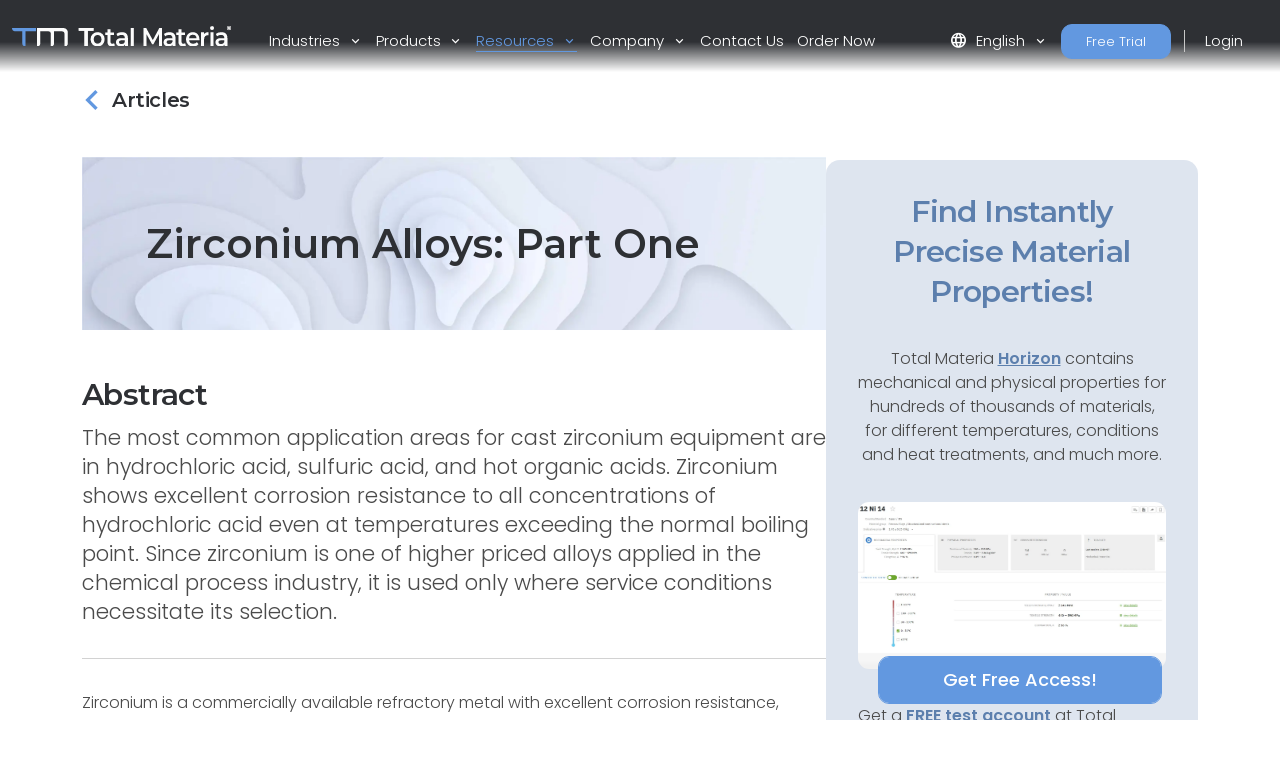

--- FILE ---
content_type: text/html; charset=utf-8
request_url: https://www.totalmateria.com/en-us/articles/zirconium-alloys-1
body_size: 16371
content:
<!DOCTYPE html>
<head>
    <meta charset="UTF-8">
    <meta name="viewport" content="width=device-width, initial-scale=1, maximum-scale=1" />
    <link rel="apple-touch-icon" sizes="57x57" href="/img/favicon/totalmateria.ico/apple-icon-57x57.png" />
    <link rel="apple-touch-icon" sizes="60x60" href="/img/favicon/totalmateria.ico/apple-icon-60x60.png" />
    <link rel="apple-touch-icon" sizes="72x72" href="/img/favicon/totalmateria.ico/apple-icon-72x72.png" />
    <link rel="apple-touch-icon" sizes="76x76" href="/img/favicon/totalmateria.ico/apple-icon-76x76.png" />
    <link rel="apple-touch-icon" sizes="114x114" href="/img/favicon/totalmateria.ico/apple-icon-114x114.png" />
    <link rel="apple-touch-icon" sizes="120x120" href="/img/favicon/totalmateria.ico/apple-icon-120x120.png" />
    <link rel="apple-touch-icon" sizes="144x144" href="/img/favicon/greenline.ico/apple-icon-144x144.png" />
    <link rel="apple-touch-icon" sizes="152x152" href="/img/favicon/totalmateria.ico/apple-icon-152x152.png" />
    <link rel="apple-touch-icon" sizes="180x180" href="/img/favicon/totalmateria.ico/apple-icon-180x180.png" />
    <link rel="icon" type="image/png" sizes="192x192" href="/img/favicon/totalmateria.ico/android-icon-192x192.png" />
    <link rel="icon" type="image/png" sizes="32x32" href="/img/favicon/totalmateria.ico/favicon-32x32.png" />
    <link rel="icon" type="image/png" sizes="96x96" href="/img/favicon/totalmateria.ico/favicon-96x96.png" />
    <link rel="icon" type="image/png" sizes="16x16" href="/img/favicon/totalmateria.ico/favicon-16x16.png" />
    <link rel="manifest" href="/img/favicon/totalmateria.ico/manifest.json" />
    <title>zirconium alloys 1 | Total Materia</title>
    <meta name="description" content="Explore the unique properties of zirconium, a corrosion-resistant refractory metal used in nuclear power reactors and waste disposal containers. Discover its resistance to various chemicals, its application in different environments, and its potential drawbacks." />
        <meta name="keywords" content=" Zirconium, corrosion resistance, nuclear power reactors, zirconium alloys, chemical resistance." />
    <meta name="msapplication-TileColor" content="#ffffff" />
    <meta name="msapplication-TileImage" content="/img/favicon/totalmateria.ico/ms-icon-144x144.png" />
    <meta name="theme-color" content="#ffffff" />
    <link rel="preconnect" href="https://fonts.googleapis.com">
    <link rel="preconnect" crossorigin href="https://fonts.gstatic.com">
    <link rel="stylesheet" href="https://fonts.googleapis.com/css2?family=Material&#x2B;Symbols&#x2B;Outlined" />
    <link rel="stylesheet" href="https://fonts.googleapis.com/css2?family=Montserrat:wght@200;400;500;600;700&amp;family=Poppins:wght@300;400;500;600&amp;display=swap">
    <link rel="stylesheet" href="https://cdnjs.cloudflare.com/ajax/libs/font-awesome/6.1.0/css/all.min.css">
    <link rel="stylesheet" href="/css/font-awesome.css" />
    <link rel="stylesheet" href="/css/aos.css" />
    <link rel="stylesheet" href="/css/tm-icons.css" />
    <link rel="stylesheet" href="/css/theme.css" />
    <link rel="stylesheet" defer href="https://cdnjs.cloudflare.com/ajax/libs/magnific-popup.js/1.1.0/magnific-popup.min.css">
    <script defer src="https://cdnjs.cloudflare.com/ajax/libs/magnific-popup.js/1.1.0/jquery.magnific-popup.min.js"></script>
    <!-- Data Layer Implementation -->
    <script>
        window.dataLayer = window.dataLayer || [{
            page: {
                info: getCurrentPageInfo()
            }
        }];

        function getCurrentPageInfo() {
            const culture = "en-US";
            const env = "Production";
            const baseUrl = "https://www.totalmateria.com";
            const shouldUseDynamicValues = "False" === "True";

            let canonicalUrl = "";
            let canonicalPath = "";

            try {
                if (shouldUseDynamicValues) {
                    const currentUrl = window.location.href;
                    const urlParts = currentUrl.split('/');

                    const domainIndex = 2;
                    const pathStartIndex = domainIndex + 1;

                    urlParts[0] = 'https:';
                    urlParts[domainIndex] = 'www.totalmateria.com';

                    if (pathStartIndex < urlParts.length) {
                        urlParts[pathStartIndex] = 'en-us';
                    } else {
                        urlParts.push('en-us');
                    }

                    canonicalUrl = urlParts.join('/');
                    canonicalPath = '/' + urlParts.slice(pathStartIndex).join('/');
                } else {
                    canonicalUrl = "https://webapp-tm-website-us.azurewebsites.net/en-us/articles/zirconium-alloys-1/";
                    if (canonicalUrl) {
                        const url = new URL(canonicalUrl);
                        const pathname = url.pathname;

                        canonicalUrl = baseUrl + pathname + url.search + url.hash;
                        const parts = pathname.split('/');
                        if (parts.length > 2 && parts[1].toLowerCase().includes('-')) {
                            canonicalPath = '/' + parts.slice(2).join('/');
                        }
                    }
                }
            } catch (e) {
                console.error('Error processing URL:', e);
            }

            return {
                language_version: culture,
                category_1: getPageCategory(),
                test_variant: getPageVariant(),
                canonical_url: canonicalUrl,
                canonical_path: canonicalPath,
                environment: env
            };
        }

        function getPageVariant() {
            const analyticsMarker = "";
            if (analyticsMarker && analyticsMarker !== "") {              
                return analyticsMarker;
            }
            const contentTypeAlias = "articlePage";
            const match = contentTypeAlias.toLowerCase().match(/v(\d+)$/);
            return match ? match[1] : "-";
        }

        function getPageCategory() {
            const choosePageType = "";
            const contentName = "articlePage";

            if (choosePageType && choosePageType !== "null") {
                return choosePageType;
            }
            return contentName === "home" ? "homepage" : contentName;
        }

        function getElementDetails(element, eventType) {
            const baseUrl = "https://www.totalmateria.com";
            let targetUrl = "";
            let isExternal = false;

            if (element.hasAttribute('href')) {
                targetUrl = element.href;
                isExternal = !targetUrl.includes(window.location.hostname);

                if (!isExternal) {
                    try {
                        const url = new URL(targetUrl);
                        targetUrl = baseUrl + url.pathname + url.search + url.hash;
                    } catch (e) {
                        console.error('Error processing URL:', e);
                    }
                }
            } else {

                try {
                    const currentUrl = new URL(window.location.href);
                    targetUrl = baseUrl + currentUrl.pathname + currentUrl.search + currentUrl.hash;
                    isExternal = false;

                    if (element.hasAttribute('data-url')) {
                        targetUrl = element.getAttribute('data-url');
                        isExternal = !targetUrl.includes(window.location.hostname);

                        if (!isExternal) {
                            const url = new URL(targetUrl);
                            targetUrl = baseUrl + url.pathname + url.search + url.hash;
                        }
                    }
                } catch (e) {
                    console.error('Error processing URL:', e);
                    targetUrl = window.location.href;
                }
            }

            const section = element.closest('header') ? 'header' :
                element.closest('footer') ? 'footer' :
                element.closest('nav') ? 'navigation' : 'content';

            const elementText = element.innerText.trim()
                .replace('arrow_right_alt', '')
                .replace('chevron_right', '')
                .replace('sync_alt', '')
                .trim() || element.getAttribute('aria-label') || 'Unknown';

            window.dataLayer.push({
                event: eventType,
                element: {
                    section: section,
                    CTA: elementText,
                    target_url: targetUrl,
                    element_id: element.id || '',
                    external_url: isExternal
                }
            });
        }

        function getValidationErrors(form) {
            const invalidFields = Array.from(form.querySelectorAll(':invalid'));
            return invalidFields.map(field => {
                const fieldName = field.name || field.id || 'unknown';
                return field.validity.valueMissing ? `${fieldName}_emp` : `${fieldName}_inc`;
            }).join('|');
        }

        function getFormName(form) {
            if (form.querySelector('input[type="password"]') ||
                form.id.includes('login') ||
                form.className.includes('login')) {
                return 'login form';
            }

            if (form.id.includes('register') ||
                form.className.includes('register') ||
                form.className.includes('registration')) {
                return 'registration form';
            }

            return form.getAttribute('name') || form.id || 'unknown form';
        }

        function handleClick(event) {
            const clickedElement = event.target.closest('a, button, [role="tab"], .tab');
            if (clickedElement) {
                if (clickedElement.matches('[role="tab"], .tab')) {
                    getElementDetails(clickedElement, 'tab_click');
                } else if (clickedElement.matches('a')) {
                    getElementDetails(clickedElement, 'link_click');
                } else if (clickedElement.matches('button')) {
                    getElementDetails(clickedElement, 'button_click');
                }
            }
        }

        document.addEventListener('DOMContentLoaded', function() {

            document.addEventListener('click', handleClick);

            document.addEventListener('click', function(event) {
                const target = event.target;
                if (target.matches('input, select:not(.select2-hidden-accessible), textarea')) {
                    const form = target.closest('form');
                    if (form) {
                        window.dataLayer.push({
                            event: 'form_interaction',
                            form: {
                                name: getFormName(form),
                                field_name: target.name || target.id || 'unknown'
                            }
                        });
                    }
                }
            });

            if (window.jQuery) {
                $(document).on('select2:select select2:unselect', function(event) {
                    const selectElement = event.target;
                    const form = selectElement.closest('form');

                    if (form) {
                        window.dataLayer.push({
                            event: 'form_interaction',
                            form: {
                                name: getFormName(form),
                                field_name: selectElement.name || selectElement.id || 'unknown'
                            }
                        });
                    }
                });
            }

            document.addEventListener('submit', function(event) {
                const form = event.target;
                if (form && form.tagName.toLowerCase() === 'form') {
                    const isValid = form.checkValidity();
                    const validationErrors = isValid ? '' : getValidationErrors(form);

                    window.dataLayer.push({
                        event: 'form_submit',
                        form: {
                            name: getFormName(form),
                            submit_status: isValid ? 'success' : 'error',
                            validation_errors: validationErrors
                        }
                    });
                }
            });
        });

        window.addEventListener('popstate', function() {
            window.dataLayer.push({
                page: {
                    info: getCurrentPageInfo()
                }
            });
        });

        const originalPushState = history.pushState;
        history.pushState = function() {
            originalPushState.apply(this, arguments);
            window.dataLayer.push({
                page: {
                    info: getCurrentPageInfo()
                }
            });
        };

        const originalReplaceState = history.replaceState;
        history.replaceState = function() {
            originalReplaceState.apply(this, arguments);
            window.dataLayer.push({
                page: {
                    info: getCurrentPageInfo()
                }
            });
        };
    </script>

    <script>
        (function (w, d, s, l, i) {
            w[l] = w[l] || []; w[l].push({
                'gtm.start':
                    new Date().getTime(), event: 'gtm.js'
            }); var f = d.getElementsByTagName(s)[0],
                j = d.createElement(s), dl = l != 'dataLayer' ? '&l=' + l : ''; j.async = true; j.src =
                    'https://www.googletagmanager.com/gtm.js?id=' + i + dl; f.parentNode.insertBefore(j, f);
        })(window, document, 'script', 'dataLayer', 'GTM-K2ZMC4GC');</script>
    <!-- End Google Tag Manager -->
    <script type="text/javascript">
        (function (c, l, a, r, i, t, y) {
            c[a] = c[a] || function () { (c[a].q = c[a].q || []).push(arguments) };
            t = l.createElement(r); t.async = 1; t.src = "https://www.clarity.ms/tag/" + i;
            y = l.getElementsByTagName(r)[0]; y.parentNode.insertBefore(t, y);
        })(window, document, "clarity", "script", "hyhqgr01zp");
    </script>

</head>
<script src="https://cdnjs.cloudflare.com/ajax/libs/jquery/3.6.1/jquery.min.js"></script>
<script>window.jQuery || document.write('<script src="/js/jquery.min.js"><\/script>')</script>
<script integrity="sha384-oBqDVmMz9ATKxIep9tiCxS/Z9fNfEXiDAYTujMAeBAsjFuCZSmKbSSUnQlmh/jp3" crossorigin="anonymous" src="https://cdn.jsdelivr.net/npm/@popperjs/core@2.11.6/dist/umd/popper.min.js"></script>
<script integrity="sha384-7VPbUDkoPSGFnVtYi0QogXtr74QeVeeIs99Qfg5YCF+TidwNdjvaKZX19NZ/e6oz" crossorigin="anonymous" src="https://cdn.jsdelivr.net/npm/bootstrap@5.2.1/dist/js/bootstrap.min.js"></script>
<script src="/js/slick.min.js"></script>
<script defer src="/js/aos.js"></script>
<script defer src="/js/custom.js"></script>
<script src="/js/pricing.js"></script>
    
<header id="header" class="fixed-top transparent">
    <nav class="navbar navbar-expand-xxl navbar-light gradient-blur-mask">
        <div class="container main-menu-container w-100 tm-main-menu-container" style="">
            <a href=/en-us/ class="logo" style="width:150px;">
                <picture class="logo">
                    <!-- Image for screens wider than 1400px -->
                    <source media="(min-width: 1400px)" srcset="/media/drrh1xqi/group-1.svg">
                    <!-- Image for screens between 740px and 1400px -->
                    <source media="(min-width: 740px)" srcset="/media/drrh1xqi/group-1.svg">
                    <!-- Default image for screens smaller than 740px -->
                    <img src="/media/vtkl3mzj/tm-logo-compact.webp" alt="TM Logo Compact (1)" class="negative ui">
                </picture>
            </a>
  <div class="d-flex ms-auto small-util-btns">
                <a class="nav-link order-link tff-small ms-auto me-3 tm-btn-transparent " id="bookAdemoSmall" aria-current="page" href="https://identity.totalmateria.com/en/register-free-trial" target="_blank">Free Trial</a>
                <a class="nav-link order-link tff-small ms-auto me-3 tm-btn-transparent " id="loginSmall" aria-current="page" target="_blank" href="https://identity.totalmateria.com/en/login" style="font-size: 16px;padding-left: 1rem; padding-right: 1rem;background-color:transparent;">Login</a>
            </div>
            <button class="navbar-toggler" type="button" data-bs-toggle="collapse" data-bs-target="#navbarToggler" aria-controls="navbarToggler" aria-expanded="false" aria-label="Toggle navigation">
                <span class="navbar-toggler-icon"></span>
            </button>           
            <div class="collapse navbar-collapse" id="navbarToggler">
                    <ul class="navbar-nav me-auto mx-xxl-auto mb-2 mb-lg-0 flex-grow-0">
                    <li class="nav-item dropdown">
                        <a class="nav-link dropdown-toggle " href="#" role="button" data-bs-toggle="dropdown" aria-expanded="false">
                            Industries
                        </a>
                        <div class="dropdown-menu solutions-menu">
                            <div class="container">
                                <div class="row">
                                    <div class="col-12 col-xxl-6 solution-divider menu-padding-80">
                                        <strong class="position-relative">Industries we Serve</strong>
                                        <div class="row">
                                                <div class="col-xxl-6">
                                                    <ul>
                                                            <li><a href="/en-us/academia-and-research/">Academia &amp; Research</a></li>
                                                            <li><a href="/en-us/aerospace-and-defense/">Aerospace &amp; Defense</a></li>
                                                            <li><a href="/en-us/energy-and-utilities/">Energy &amp; Utilities</a></li>
                                                            <li><a href="/en-us/healthcare/">Healthcare</a></li>
                                                            <li><a href="/en-us/heavy-industry/">Heavy Industry</a></li>
                                                    </ul>
                                                </div>
                                                    <div class="col-xxl-6">
                                                        <ul>
                                                                <li><a href="/en-us/high-tech/">High-Tech</a></li>
                                                                <li><a href="/en-us/inspection-and-analysis/">Inspection &amp; Analysis</a></li>
                                                                <li><a href="/en-us/marine-and-offshore/">Marine &amp; Offshore</a></li>
                                                                <li><a href="/en-us/materials-and-chemicals/">Materials &amp; Chemicals</a></li>
                                                                <li><a href="/en-us/transport-and-mobility/">Transport &amp; Mobility</a></li>
                                                        </ul>
                                                    </div>
                                        </div>
                                    </div>
                                    <div class="col-12 col-xxl-6 menu-padding-80">
                                        <strong class="position-relative">Industry Challenges</strong>
                                        <div class="row">
                                                <div class="col-xxl-6">
                                                    <ul>
                                                            <li><a href="/en-us/materials-data-management/">Materials Data Management</a></li>
                                                            <li><a href="/en-us/machine-learning-for-materials/">Machine Learning for Materials</a></li>
                                                            <li><a href="/en-us/reducing-carbon-footprint/">Reducing Carbon Footprint</a></li>
                                                            <li><a href="/en-us/navigating-material-compliance/">Navigating Material Compliance</a></li>
                                                            <li><a href="/en-us/supply-chain-complexities/">Supply Chain Complexities</a></li>
                                                    </ul>
                                                </div>
                                                    <div class="col-xxl-6">
                                                        <ul>
                                                                <li><a href="/en-us/referenced-material-data/">Referenced Material Data</a></li>
                                                                <li><a href="/en-us/material-selection/">Material Selection</a></li>
                                                                <li><a href="/en-us/material-identification/">Material Identification</a></li>
                                                        </ul>
                                                    </div>
                                        </div>
                                    </div>
                                </div>
                            </div>
                        </div>
                    </li>

                    <li class="nav-item dropdown">
                        <a class="nav-link dropdown-toggle " href="#" role="button" data-bs-toggle="dropdown" aria-expanded="false">
                            Products
                        </a>
                        <div class="dropdown-menu products-menu industries-menu">
                            <div class="container">
                                <div class="row">
                                    <div class="col-xxl-3 d-flex flex-column justify-content-between solution-divider menu-padding-80 products-menu-containers">
                                            <strong class="position-relative">Platform</strong>
                                            <ul class="tm-menu-products overview-pricing">
                                                    <li class="menu-item-pricing">
                                                        <a class="product-menu-item pricing-product-menu-item" href="/en-us/products/">
                                                            Platform Overview
                                                        </a>
                                                    </li>
                                                <li>
                                                        <a class="product-menu-item" href="/en-us/pricing/" >
                                                            Pricing
                                                    </a>
                                                </li>
                                            </ul>
                                    </div>
                                    <div class="col-xxl-9 menu-padding-80">
                                            <strong class="position-relative">Products</strong>
                                            <ul class="tm-menu-products" style="display:flex; flex-wrap:nowrap;">
                                                    <li style="display: inline-block;margin-right:1rem;">
                                                        <a class="product-menu-item" href="/en-us/horizon/">
                                                            <i class="prod-icon horizon-icon "></i>
                                                            Horizon
                                                        </a>
                                                    </li>
                                                    <li style="display: inline-block;margin-right:1rem;">
                                                        <a class="product-menu-item" href="/en-us/integrator/">
                                                            <i class="prod-icon integrator-icon "></i>
                                                            Integrator
                                                        </a>
                                                    </li>
                                                    <li style="display: inline-block;margin-right:1rem;">
                                                        <a class="product-menu-item" href="/en-us/predictor/">
                                                            <i class="prod-icon predictor-icon "></i>
                                                            Predictor
                                                        </a>
                                                    </li>
                                                    <li style="display: inline-block;margin-right:1rem;">
                                                        <a class="product-menu-item" href="/en-us/green-line/">
                                                            <i class="prod-icon green-line-icon "></i>
                                                            Green Line
                                                        </a>
                                                    </li>
                                            </ul>
                                    </div>
                                </div>
                            </div>
                        </div>
                    </li>

                    <li class="nav-item dropdown">
                        <a class="nav-link dropdown-toggle active" href="#" role="button" data-bs-toggle="dropdown" aria-expanded="false">
                            Resources
                        </a>
                        <div class="dropdown-menu resources-menu">
                            <div class="container">
                                <div class="row menu-padding-80">
                                    <div class="col-12 col-lg-3">

                                                <strong class="title">Learn</strong>
                                                <ul>
                                                            <li><a href=/en-us/articles/>Articles</a></li>
                                                            <li><a href=/en-us/customer-stories/>Customer Stories</a></li>
                                                            <li><a href=/en-us/material-basics-properties/>Material Basics</a></li>
                                                            <li><a href=/en-us/documentation/>Documentation</a></li>
                                                            <li><a href=/en-us/news-and-events/>News And Events</a></li>
                                                            <li><a href=/en-us/faq/>FAQs</a></li>
                                                </ul>
                                    </div>
                                            <div class="col-12 col-lg-4">
                                                <a href=/en-us/guided-tours/ class="resources-title-link">
                                                    <strong class="position-relative">Guided Tours</strong>
                                                    <br>
                                                    <u>View All</u>
                                                </a>
                                                        <div class="resources-articles-menu">
                                                            <a href="/en-us/watch-now-page/?watchNowTypeKey=ad099bf3-26d6-4282-a0c8-4f89ec054fb5&amp;cardId=9aacdad2-1bae-4531-ae2e-623ced0514e0&amp;watchNowChildsType=gudiedToursPageCard" class="resource-link">
                                                                <div class="row align-items-end">
                                                                    <div class="col-12 col-lg-auto">
                                                                        <figure class="article-image zoom">
                                                                            <img src=/media/mt5pkbgb/co2-video-cover.webp alt="Co2 Video Cover" style="max-width:100px;" />
                                                                        </figure>
                                                                    </div>
                                                                    <div class="col-12 col-lg-auto my-auto">
                                                                        <span>Carbon Footprint</span>
                                                                    </div>
                                                                </div>
                                                            </a>
                                                        </div>
                                                        <div class="resources-articles-menu">
                                                            <a href="/en-us/watch-now-page/?watchNowTypeKey=ad099bf3-26d6-4282-a0c8-4f89ec054fb5&amp;cardId=e83f9767-92f5-410c-aab2-604649af9fbb&amp;watchNowChildsType=gudiedToursPageCard" class="resource-link">
                                                                <div class="row align-items-end">
                                                                    <div class="col-12 col-lg-auto">
                                                                        <figure class="article-image zoom">
                                                                            <img src=/media/hdqj4vqo/horizon-video-cover.webp alt="Horizon Video Cover" style="max-width:100px;" />
                                                                        </figure>
                                                                    </div>
                                                                    <div class="col-12 col-lg-auto my-auto">
                                                                        <span>Mechanical Properties</span>
                                                                    </div>
                                                                </div>
                                                            </a>
                                                        </div>
                                            </div>
                                            <div class="col-12 col-lg-4">
                                                <a href=/en-us/webinars-recordings/ class="resources-title-link">
                                                    <strong class="position-relative">Webinars</strong>
                                                    <br>
                                                    <u>View All</u>
                                                </a>
                                                        <div class="resources-articles-menu">
                                                            <a href="/en-us/watch-now-page/?watchNowTypeKey=4a1f89c8-34a0-446c-8c2f-4676ea341283&amp;cardId=2e476af0-edbc-4cc0-9292-ec53c1cde177&amp;watchNowChildsType=webinarsPageCard" class="resource-link">
                                                                <div class="row align-items-end">
                                                                    <div class="col-12 col-lg-auto">
                                                                        <figure class="article-image zoom">
                                                                            <img src=/media/ik5hude3/global-webinar-header.jpg alt="Global Webinar Header" style="max-width:100px;" />
                                                                        </figure>
                                                                    </div>
                                                                    <div class="col-12 col-lg-auto my-auto">
                                                                        <span>General Total Materia Webinar</span>
                                                                    </div>
                                                                </div>
                                                            </a>
                                                        </div>
                                                        <div class="resources-articles-menu">
                                                            <a href="/en-us/watch-now-page/?watchNowTypeKey=4a1f89c8-34a0-446c-8c2f-4676ea341283&amp;cardId=5b49b1ef-2902-4ca8-9f92-56a8825b52a6&amp;watchNowChildsType=webinarsPageCard" class="resource-link">
                                                                <div class="row align-items-end">
                                                                    <div class="col-12 col-lg-auto">
                                                                        <figure class="article-image zoom">
                                                                            <img src=/media/2i5fgnju/green-line-webinar-header.jpg alt="Green Line Webinar Header" style="max-width:100px;" />
                                                                        </figure>
                                                                    </div>
                                                                    <div class="col-12 col-lg-auto my-auto">
                                                                        <span>Green Line Webinar</span>
                                                                    </div>
                                                                </div>
                                                            </a>
                                                        </div>
                                            </div>
                                </div>
                            </div>
                        </div>
                    </li>
                  

                    <li class="nav-item dropdown">
                        <a class="nav-link dropdown-toggle " href="#" role="button" data-bs-toggle="dropdown" aria-expanded="false">
                            Company
                        </a>
                        <div class="dropdown-menu products-menu tm-company-menu industries-menu">
                            <div class="container">
                                <div class="row ">
                                    <div class="col-auto menu-padding-80 w-100">
                                        <strong> Company</strong>
                                            <ul class="d-flex company-menu justify-content-between">
                                                    <li>
                                                        <a class="position-relative" href=/en-us/about-us/>About Us</a>
                                                    </li>
                                                    <li>
                                                        <a class="position-relative" href=/en-us/trust-and-security/>Trust and Security</a>
                                                    </li>
                                                    <li>
                                                        <a class="position-relative" href=/en-us/partners/>Partners</a>
                                                    </li>
                                                    <li>
                                                        <a class="position-relative" href=/en-us/customers/>Customers</a>
                                                    </li>
                                                    <li>
                                                        <a class="position-relative" href=/en-us/locations/>Locations</a>
                                                    </li>
                                            </ul>
                                    </div>
                                </div>
                            </div>
                        </div>
                    </li>
                    <li class="nav-item">
                        <a class="nav-link " href=/en-us/contact-us/ aria-disabled="true">Contact Us</a>
                    </li>
                        <li class="nav-item">
                            <a class="nav-link " href=/en-us/order-now/ aria-disabled="true">Order Now</a>
                        </li>
                </ul>
                    <ul class="navbar-nav me-auto mb-2 mb-lg-0 flex-grow-0 mx-xxl-auto" style=" ">
                        <li class="nav-item dropdown" style="">
                            <a class="nav-link dropdown-toggle" href="#" role="button" data-bs-toggle="dropdown" aria-expanded="false">
                                <span class="material-symbols-outlined">language</span>English
                            </a>
                            <div class="dropdown-menu languages-menu">
                                <div class="lng-label">
                                    <strong class="lang-title">CHOOSE LANGUAGE</strong>
                                </div>
                                <ul>
                                                        <li class="current language-selector" data-lang="en-us ">
                                                            <a href="/en-us/articles/zirconium-alloys-1/">English</a>
                                                        </li>
                                                        <li class="language-selector" data-lang="de ">
                                                            <a href="/de/articles/zirconium-alloys-1/">Deutsch</a>
                                                        </li>
                                                        <li class="language-selector" data-lang="fr ">
                                                            <a href="/fr/articles/zirconium-alloys-1/">Fran&#xE7;ais</a>
                                                        </li>
                                                        <li class="language-selector" data-lang="it ">
                                                            <a href="/it/articles/zirconium-alloys-1/">Italiano</a>
                                                        </li>
                                                        <li class="language-selector" data-lang="es ">
                                                            <a href="/es/articles/zirconium-alloys-1/">Espa&#xF1;ol</a>
                                                        </li>
                                                        <li class="language-selector" data-lang="pt ">
                                                            <a href="/pt/articles/zirconium-alloys-1/">Portugu&#xEA;s</a>
                                                        </li>
                                                        <li class="language-selector" data-lang="pl ">
                                                            <a href="/pl/articles/zirconium-alloys-1/">Polski</a>
                                                        </li>
                                                        <li class="language-selector" data-lang="tr ">
                                                            <a href="/tr/articles/zirconium-alloys-1/">T&#xFC;rk&#xE7;e</a>
                                                        </li>
                                                        <li class="language-selector" data-lang="ru ">
                                                            <a href="/ru/articles/zirconium-alloys-1/">&#x420;&#x443;&#x441;&#x441;&#x43A;&#x438;&#x439;</a>
                                                        </li>
                                                        <li class="language-selector" data-lang="ja ">
                                                            <a href="/ja/articles/zirconium-alloys-1/">&#x65E5;&#x672C;&#x8A9E;</a>
                                                        </li>
                                                        <li class="language-selector" data-lang="zh ">
                                                            <a href="/zh/articles/zirconium-alloys-1/">&#x4E2D;&#x6587;</a>
                                                        </li>
                                </ul>
                            </div>
                        </li>
                            <li class="nav-item">
                                <a class="nav-link order-link mt-xxl-0 mt-3 tm-btn-transparent " id="bookAdemo" aria-current="page" href="https://identity.totalmateria.com/en/register-free-trial" target="_blank">Free Trial</a>
                            </li>
                            <li class="nav-item me-xxl-0">
                                <a class="nav-link login-link" target="_blank" href="https://identity.totalmateria.com/en/login">Login</a>
                            </li>
                    </ul>
               
                 </div>
        </div>
    </nav>
</header>
    <html dir="ltr" lang="en">
<body class="article">
    <noscript>
    <iframe src="https://www.googletagmanager.com/ns.html?id=GTM-K2ZMC4GC"
            height="0" width="0" style="display:none;visibility:hidden"></iframe>
</noscript>
    <section class="article-top">
        <div class="container article-sidebar-cta">
            <div class="flex-2">
                <div class="text-left articles-panel">
                    <ol class="breadcrumbs" itemscope itemtype="https://schema.org/BreadcrumbList">
                                <li itemprop="itemListElement" itemscope itemtype="https://schema.org/ListItem">
                                    <a itemprop="item" class="d-flex" href=/en-us/articles/>
                                        <span class="material-symbols-outlined back-articles" style="margin-left:-10px !important;">chevron_left</span> <span itemprop="name" class="category-title d-flex align-items-center">Articles</span>
                                    </a>
                                </li>
                    </ol>
                </div>
                <div class="row">
                    <div class="col-12">
                        <h1 class="article-title" style="background-image:url(/media/lwofqcgg/article-banner.webp);" itemprop="name">Zirconium Alloys: Part One</h1>
                        <div>
                            <div class="intro-text" itemprop="abstract">
                                <h2>Abstract</h2>
                                <p><p>The most common application areas for cast zirconium equipment are in hydrochloric acid, sulfuric acid, and hot organic acids. Zirconium shows excellent corrosion resistance to all concentrations of hydrochloric acid even at temperatures exceeding the normal boiling point. Since zirconium is one of higher priced alloys applied in the chemical process industry, it is used only where service conditions necessitate its selection.</p></p>
                            </div>
                            <hr />
                            <p>Zirconium is a commercially available refractory metal with excellent corrosion resistance, good mechanical properties, very low thermal neutron cross section, and can be manufactured using standard fabrication techniques. The unique properties of zirconium made ideal cladding material for the U.S. Navy nuclear propulsion program in the 1950's.</p>
<p>The initial commercial nuclear power reactors used stainless steel to clad the uranium dioxide fuel due to cost, but by mid-1960 zirconium alloys were the principle cladding material due to the superior neutron economy and corrosion resistance.</p>
<p>These same zirconium alloys are available to designers of high level nuclear waste disposal containers as internal components or external cladding. Additional advantages of zirconium alloys for long term nuclear waste disposal include excellent radiation stability and 100% compatibility with existing Zircaloy fuel cladding to alleviate any concerns of galvanic corrosion.</p>
<p>No metal or alloy is resistant to corrosive attack in all chemical environments. Zirconium is no exception, but it does have excellent resistance to a wide variety of chemicals. Zirconium has outstanding resistance to hydrochloric acid, sulfuric acid, organic acids, and alkaline media such as sodium hydroxide. Its resistance to nitric acid is equaled only by the noble metals such as tantalum.</p>
<p>A tightly adherent and protective oxide film protects the metal-oxide interface to provide corrosion resistance. An additional benefit for zirconium alloys in long-term geological disposal options is the inert nature of zirconium oxide. Application of zirconium alloys alleviates the concern of nickel and chromium contamination in the ground water in severely corroded spent fuel containers.</p>
<p>The most common application areas for cast zirconium equipment are in hydrochloric acid, sulfuric acid, and hot organic acids. Zirconium shows excellent corrosion resistance to all concentrations of hydrochloric acid even at temperatures exceeding the normal boiling point. However, zirconium is not resistant to hydrochloric acid containing oxidizing species such as cupric chloride, ferric chloride, or wet chlorine. Zr 702C is resistant to sulfuric acid concentrations up to 70 percent and Zr 705C is resistant to concentrations up to 55 percent to the normal boiling point of sulfuric acid. Poor resistance is obtained with higher concentrations, even at room temperature.</p>
<p>Although Zr 702C possesses good tensile properties, it does have relatively low impact strength compared to most corrosion resistant alloys. However, with proper care zirconium equipment can provide excellent service. Zr 705C offers the user a higher impact strength and, more importantly, a higher pressure temperature limit which could eliminate the need for higher pressure class products.</p>
<p>Zirconium is superior to stainless steels, nickel alloys, and titanium in organic acids. This alloy is considered for these applications at high temperatures where its marked superiority results in a distinct economic advantage. Zirconium has poor resistance to concentrated sulfuric acid, hydrofluoric acid, concentrated phosphoric acid, ferric chloride, cupric chloride, wet chlorine, and other oxidizing chloride environments.</p>
<p>Zirconium is one of the higher priced alloys applied in the chemical process industry. It is therefore used only where service conditions necessitate its selection.</p>
<p>Initial cost of zirconium equipment should be compared to less expensive alternatives only after considering many factors such as the following:</p>
<ul>
<li>Zirconium often has far superior corrosion resistance relative to less expensive alternates resulting in greater expected service life</li>
<li>Mechanical reliability is often far greater for an alloy such as zirconium as compared to some nonmetallic equipment designs</li>
<li>The high cost of production downtime for routine maintenance and equipment failure may require the use of a more reliable, corrosion resistant alloy such as zirconium.</li>
</ul>
<p> </p>
<p>Zirconium alloys have been used in a number of water-cooled fission reactor types since the late 1950’s due to their excellent aqueous corrosion resistance, low thermal neutron absorption cross section and good mechanical properties.</p>
<p>By contrast, the fusion community has apparently judged Zr-alloys to be unsuitable for use as either structural support or for cooling channel material in future fusion power plants. Part of this disregard stems from the notion that Zr-alloys may suffer excessive hydrogen embrittlement arising from the several hydrogenic sources present in the fusion environment. Of concern also is the possible high level degradation of mechanical properties, as a result of the combined helium production and displacement damage in the hard neutron spectrum typical of a fusion first wall.</p>
<p>As mentioned above, zirconium alloys are used in water reactors because of their low capture cross-section for thermal neutrons and good mechanical and corrosion properties. Early in their application, hydrogen was identified as an embrittling agent. The source of the embrittlement was hydride precipitates that formed as platelets.</p>
<p>Usually, low ductility was found below about 150°C with impact testing or in tensile testing when the normal to the hydride plates was parallel to the tensile stress. Much effort was expended in keeping the hydrogen concentration low and ensuring that any hydrides were in a benign orientation.</p>
<p>Results from a few laboratory experiments hinted that zirconium alloys may also fracture by a time-dependent mechanism involving hydrogen, but the first practical confirmation of such a mechanism was the cracking of experimental fuel cladding made from Zr-2.5 Nb. Cracks were found in the heat affected zone in the weld between the cladding and its end-cap after several months of storage at room temperature. Hydrides were associated with the cracks and the process was called Delayed Hydride Cracking – DHC.</p>
<p>Cracking in the pressure tubes in RBMK reactors had a similar cause. These tubes have a length of about 8 m, an inside diameter of 80 mm and a wall thickness of 4 mm, and the Zr-2.5 Nb is partly recrystallized. The final stage of fabrication involved straightening that induced residual tensile stresses of about 350 MPa. Twenty tubes out of a population of 20,000 leaked because of cracking by DHC initiated on the outside surface. Most of the failures were in the first two years of operation of the Kursk and Chernobyl reactors.</p>
<p>These failures prompted much research on the phenomenology and mechanisms of DHC in zirconium alloys. Although no new cracks have been observed in CANDU or RBMK reactors during the past couple decades, as the reactors age the specter of DHC looms because of increasing hydrogen concentration from corrosion and potential mechanical damage to the surfaces of the pressure tubes. Thus constant vigilance is required.</p>
                        </div>
                    </div>
                    <div class="col-12 mb-4">
                        <span style="font-style:italic">October, 2010</span>
                    </div>
                </div>
                <div class="content-network">
                        <div class="flex-item">
                            <div class="card related-articles">
                                <h4>Read more</h4>
                                <ol>
                                        <li><a href="/en-us/articles/zirconium-alloys-2/">Zirconium Alloys: Part Two</a></li>
                                </ol>
                            </div>
                        </div>
                </div>
            </div>
            <div class="promo-article-bar" id="referenceElement">
<div class="promo-sidebar-background">
    <section class="tm-mat-promo promo-sidebar-margin-2">
        <h2 style="text-align: center;">
                <a href="https://identity.totalmateria.com/en/register-free-trial?origin=Article" class="promo-sidebar-articles-title">
                    Find Instantly Precise Material Properties!
                </a>
        </h2>
        
        <p class="mt-3 optimal-br">
            <p class="text-center">Total Materia <a href="/en-us/horizon/" title="Horizon"><strong>Horizon</strong></a> contains mechanical and physical properties for hundreds of thousands of materials, for different temperatures, conditions and heat treatments, and much more.</p>
        </p>

            <img src="/media/1nbhykd4/12-ni-14-fig3.webp"
                 class="img-card-holder my-3 mx-auto d-block promo-sidebar-articles-thumbnail img-fluid"
                 alt="Find Instantly Precise Material Properties!"
                 data-modal-image="/media/1nbhykd4/12-ni-14-fig3.webp"
                  />

        <p class="text-center">
            <p>Get a <a rel="noopener" href="https://identity.totalmateria.com/en/register-free-trial?origin=Article" target="_blank"><strong>FREE test account</strong></a> at Total Materia <strong><a href="/en-us/horizon/" title="Horizon">Horizon</a></strong> and join a community of over 500,000 users from more than 120 countries.</p>
        </p>
    </section>

    <!-- CTA Button Container -->
    <div class="sticky-cta-button promo-sidebar-articles-CTA" id="fixedElement">
        <div class="d-flex justify-content-center">
            <a class="btn ttf w-100 mb-0" 
                href="https://identity.totalmateria.com/en/register-free-trial?origin=Article"  
               target="_blank">
                Get Free Access!
            </a>
        </div>
    </div>
</div>
            </div>
        </div>
    </section>

    <section class="article-bottom">
        <div class="container">

        </div>

    </section>
    <section>
        <div class="container my-4">
            <div class="row">
                <div class="col-12">
                    <div class="case-study-line" style="background-image: url('/media/fwrfchep/mechanics-banner.jpg');">
                        <div class="row">
                            <div class="col-md-4 cs-divider">
                                <div class="cs-brand h-100">
                                    <div class="cs-label text-center">Contact Us</div>
                                    <div class="cs-brand-img text-center d-none">
                                        <img class="flex-g contact-icons" loading="lazy" src="" alt="">
                                    </div>
                                </div>
                            </div>
                            <div class="col-sm-7 col-md-7 ms-auto">
                                <div class="d-flex align-items-center flex-column h-100">
                                    <div class="cs-main-title">Solve Your Materials Challenges</div>
                                    <div class="d-flex flex-column cs-content-side me-auto">
                                        <span id="cs-main-content"> Get Free Access!</span>
                                        <div><a class="tm-btn-blue max-w-fit d-flex" href="/en-us/contact-us/">Contact Us<span class="material-symbols-outlined">chevron_right</span></a></div>
                                    </div>
                                </div>
                            </div>
                        </div>
                    </div>
                </div>
            </div>
        </div>
    </section>
    <!-- Modal Structure -->
    <div id="imageModal" class="modal" style="display:none; position: fixed; z-index: 1050; left: 0; top: 0;">
        <div class="modal-content">
            <div class="d-flex justify-content-between">
                <span class="close">&times;</span> <div class="cta-in-modal">
                    <a class="btn ttf px-3" href="https://identity.totalmateria.com/en/register-free-trial?origin=Article" target="_blank">
                        Get Free Access!
                    </a>
                </div>
            </div>
            <img src="" alt="Stress-Strain Diagram" class="img-fluid">
        </div>
    </div>
    <style>      
        .sticky-cta-button {
            position: relative;
            transition: all 0.3s ease;
        }
            .sticky-cta-button.fixed {
                position: fixed;
                top: 80px;
                right: 0;
                z-index: 1000;
                background: #fff;
                box-shadow: 0 2px 5px rgba(0, 0, 0, 0.1);
            }

    </style>
    <script>
        document.addEventListener('DOMContentLoaded', function() {
            const reference = document.getElementById('referenceElement');
            const fixed = document.getElementById('fixedElement');

            if (reference && fixed) {
                function updatePosition() {
                    const rect = reference.getBoundingClientRect();
                    const centerX = rect.left + rect.width / 2;
                    const fixedWidth = fixed.offsetWidth / 2;
                    fixed.style.left = `${centerX - fixedWidth + window.scrollX}px`;
                }
                updatePosition();
                window.addEventListener('resize', updatePosition);
                window.addEventListener('scroll', updatePosition);
            }
            const modal = document.getElementById('imageModal');
            const img = document.querySelector('.img-card-holder');
            const modalImg = modal ? modal.querySelector('img') : null;
            const closeModal = modal ? modal.querySelector('.close') : null;

            if (img && modal && modalImg && closeModal) {
                img.onclick = function() {
                    modal.style.display = 'block';
                    modalImg.src = this.getAttribute('data-modal-image') || this.src;
                    modalImg.alt = this.alt;
                }

                closeModal.onclick = function() {
                    modal.style.display = 'none';
                }

                window.onclick = function(event) {
                    if (event.target == modal) {
                        modal.style.display = 'none';
                    }
                }
                document.addEventListener('keydown', function(event) {
                    if (event.key === 'Escape' && modal.style.display === 'block') {
                        modal.style.display = 'none';
                    }
                });
            }
        });
    </script>
</body>
</html>
    <footer>

    <div class="container">
        <div class="footer-tools pt-3">
            <div class="row align-items-center justify-content-end">
                <div class="col-6 text-end">
                    <a href="#" class="scroll-to" data-target="body">
                        <span class="material-symbols-outlined">vertical_align_top</span>
                    </a>
                </div>
            </div>
        </div>
    </div>
    <div class="container">
        <div class="footer-links">
            <div class="row">
                <div class="col-lg-4">
                    <div>
                        <a href=/en-us/ class="logo">
                            <img src=/media/xirpg3e4/group-9665-1.svg alt="Group 9665 (1)" />
                        </a>
                        <div class="languages dropdown mw-244">
                            <a class="nav-link dropdown-toggle" href="#" role="button" data-bs-toggle="dropdown" aria-expanded="false">
                                Change Language:  English
                            </a>
                            <ul class="dropdown-menu">
<li class="current"><a href="/en-us/articles/zirconium-alloys-1/">English</a></li>
                                        <li><a href="/de/articles/zirconium-alloys-1/">Deutsch</a></li>
                                        <li><a href="/fr/articles/zirconium-alloys-1/">Fran&#xE7;ais</a></li>
                                        <li><a href="/it/articles/zirconium-alloys-1/">Italiano</a></li>
                                        <li><a href="/es/articles/zirconium-alloys-1/">Espa&#xF1;ol</a></li>
                                        <li><a href="/pt/articles/zirconium-alloys-1/">Portugu&#xEA;s</a></li>
                                        <li><a href="/pl/articles/zirconium-alloys-1/">Polski</a></li>
                                        <li><a href="/tr/articles/zirconium-alloys-1/">T&#xFC;rk&#xE7;e</a></li>
                                        <li><a href="/ru/articles/zirconium-alloys-1/">&#x420;&#x443;&#x441;&#x441;&#x43A;&#x438;&#x439;</a></li>
                                        <li><a href="/ja/articles/zirconium-alloys-1/">&#x65E5;&#x672C;&#x8A9E;</a></li>
                                        <li><a href="/zh/articles/zirconium-alloys-1/">&#x4E2D;&#x6587;</a></li>
                            </ul>
                        </div>
                        <span class="list-label-sn">Join us:</span>
                        <ul class="social-networks">
                            <li><a href=http://www.youtube.com/user/keytometals target="_blank"><i class="icon-youtube-play"></i></a></li>
                            <li><a href=https://www.linkedin.com/company/totalmateria/ target="_blank"><i class="icon-linkedin"></i></a></li>                           
                        </ul>
                    </div>
                </div>
                <div class="col-lg-8">
                    <div class="row h-100">
                                <div class="col-md-4 footer-menu-container">
                                    <h3 class="footer-titles">Company</h3>
                                    <ul>
                                                <li><a class="footer-pages-links" href=/en-us/about-us/>About Us</a></li>
                                                <li><a class="footer-pages-links" href=/en-us/trust-and-security/>Trust and Security</a></li>
                                                <li><a class="footer-pages-links" href=/en-us/partners/>Partners</a></li>
                                                <li><a class="footer-pages-links" href=/en-us/customers/>Customers</a></li>
                                                <li><a class="footer-pages-links" href=/en-us/contact-us/>Contact Us</a></li>
                                    </ul>
                                </div>
                                <div class="col-md-4 footer-menu-container">
                                    <h3 class="footer-titles">Discover</h3>
                                    <ul>
                                                <li><a class="footer-pages-links" href=/en-us/pricing/>Pricing</a></li>
                                                <li><a class="footer-pages-links" href=/en-us/products/>Platform Overview</a></li>
                                                <li><a class="footer-pages-links" href=/en-us/customer-stories/>Customer Stories</a></li>
                                                <li><a class="footer-pages-links" href=/en-us/material-basics-properties/>Material Basics</a></li>
                                                <li><a class="footer-pages-links" href=/en-us/materials-discovery/>Materials Discovery</a></li>
                                    </ul>
                                </div>
                                <div class="col-md-4 footer-menu-container">
                                    <h3 class="footer-titles">Resources</h3>
                                    <ul>
                                                <li><a class="footer-pages-links" href=/en-us/articles/>Articles</a></li>
                                                <li><a class="footer-pages-links" href=/en-us/documentation/>Documentation</a></li>
                                                <li><a class="footer-pages-links" href=/en-us/guided-tours/>Guided Tours</a></li>
                                                <li><a class="footer-pages-links" href=/en-us/webinars-recordings/>Webinars Recordings</a></li>
                                                <li><a class="footer-pages-links" href=/en-us/news-and-events/>News and Events</a></li>
                                    </ul>
                                </div>
                    </div>                </div>
            </div>
            <div class="copyright" style="">
                <div class="row">
                    <div class="col-lg-4">
                        <span>&copy;2026 Total Materia AG. All Rights Reserved.</span>
                    </div>
                    <div class="col-lg-8">
                        <ul>
                                    <li><a href=/en-us/>Home</a></li>
                                    <li><a href=/en-us/impressum/>Impressum</a></li>
                                    <li><a href=/en-us/terms-of-use/>Terms of Use</a></li>
                                    <li><a href=/en-us/privacy-policy/>Privacy Policy</a></li>
                                    <li><a href=/en-us/faq/>FAQ</a></li>
                        </ul>
                    </div>
                </div>
            </div>
        </div>
    </div>
</footer>